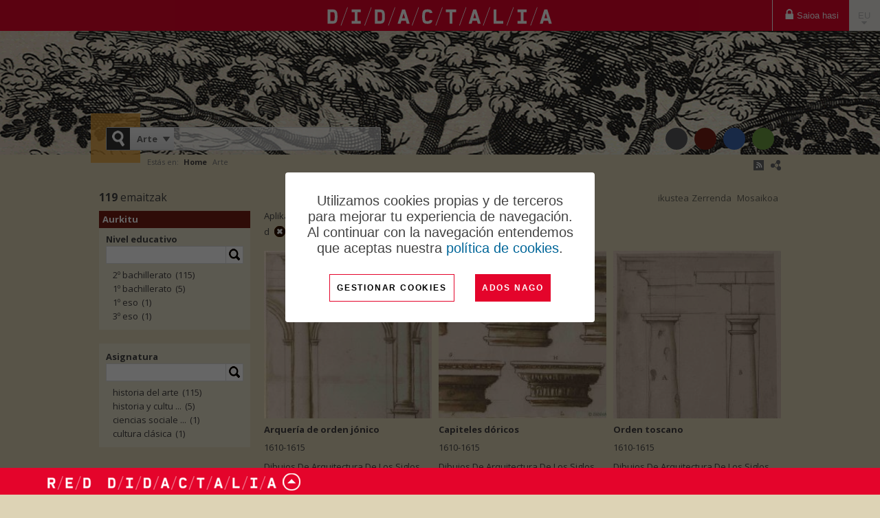

--- FILE ---
content_type: text/html; charset=utf-8
request_url: http://obrasculturales.didactalia.net/eu/arte/tag/d?rdf&rdf&pagina=5
body_size: 16772
content:
<!DOCTYPE html PUBLIC "-//W3C//DTD XHTML+RDFa 1.0//EN" "http://www.w3.org/MarkUp/DTD/xhtml-rdfa-1.dtd">
<html xmlns="http://www.w3.org/1999/xhtml" lang="eu" xmlns:og="http://ogp.me/ns#">
<head>





    <meta http-equiv="Content-Type" content="text/html; charset=utf-8" />
    <title>Arte &gt; Tag &gt; d - Obras culturales </title>

    <link id="IMGfavicon" rel="shortcut icon" type="image/ico" />
	<link rel="apple-touch-icon" sizes="180x180" href="https://content.gnoss.ws/imagenes/proyectos/personalizacion/f9c985ba-ccf8-4510-89ba-bb77e06d6415/favicon/apple-touch-icon.png">
	<link rel="icon" type="image/png" sizes="32x32" href="https://content.gnoss.ws/imagenes/proyectos/personalizacion/f9c985ba-ccf8-4510-89ba-bb77e06d6415/favicon/favicon-32x32.png">
	<link rel="icon" type="image/png" sizes="16x16" href="https://content.gnoss.ws/imagenes/proyectos/personalizacion/f9c985ba-ccf8-4510-89ba-bb77e06d6415/favicon/favicon-16x16.png">
	<link rel="manifest" href="https://content.gnoss.ws/imagenes/proyectos/personalizacion/f9c985ba-ccf8-4510-89ba-bb77e06d6415/favicon/site.webmanifest">

    

    <link media="screen" type="text/css" rel="stylesheet" href="https://static.gnoss.ws/didactalia/cssNuevo/unificado.css?v=4.3.0001a20211026 " />




<link rel="stylesheet" href="https://maxcdn.bootstrapcdn.com/font-awesome/4.5.0/css/font-awesome.min.css">
<link media="screen" type="text/css" rel="stylesheet" href="https://static.gnoss.ws/didactalia/lang/es/idioma.css?v=4.3.0001a20211026 " />
<link media="screen" type="text/css" rel="stylesheet" href="//code.jquery.com/ui/1.10.3/themes/smoothness/jquery-ui.css" />
<link media="screen" type="text/css" rel="stylesheet" href="//fonts.googleapis.com/css?family=Nunito|Open Sans:300,400,600,700&amp;subset=latin" />

<link href="https://content.gnoss.ws/imagenes/proyectos/personalizacion/Didactalia/microecosistema/fonts/material/materializeFonts.css?v=4.3.0001a20211026 " rel="stylesheet" media="screen">
<link href="https://content.gnoss.ws/imagenes/proyectos/personalizacion/Didactalia/microecosistema/theme.css?v=4.3.0001a20211026 " rel="stylesheet" media="screen">

    <link media="screen" type="text/css" rel="stylesheet" href="https://content.gnoss.ws/imagenes/proyectos/personalizacion/f9c985ba-ccf8-4510-89ba-bb77e06d6415/community.css?v=102" />


    

<script type="text/javascript" src="https://static.gnoss.ws/didactalia/jsUnificar/jquery.min.js?v=4.3.0001a20211026 "></script>

    <script type="text/javascript" src="https://static.gnoss.ws/didactalia/js/unificado.js?v=4.3.0001a20211026 "></script>

<script type="text/javascript" src="https://static.gnoss.ws/didactalia/lang/eu/text.js?v=4.3.0001a20211026 "></script>



<script src="https://content.gnoss.ws/imagenes/proyectos/personalizacion/Didactalia/microecosistema/theme.js?v=4.3.0001a20211026 "></script>

    <script type="text/javascript" src="https://content.gnoss.ws/imagenes/proyectos/personalizacion/f9c985ba-ccf8-4510-89ba-bb77e06d6415/community.js?v=102"></script>    

    <script type="text/javascript">var gaJsHost = (("https:" == document.location.protocol) ? "https://ssl." : "http://www.");document.write(unescape("%3Cscript src='" + gaJsHost + "google-analytics.com/ga.js' type='text/javascript'%3E%3C/script%3E"));</script>



    <meta name="apple-mobile-web-app-capable" content="yes" /> 
<meta name="viewport" content="width=device-width, initial-scale=1.0, minimum-scale=1.0, maximum-scale=1.0, user-scalable=no" />


        <meta name="robots" content="noindex, follow" />
        <meta name="description" content="&quot;d&quot;(a)rekin erlazionatutako Arteak. Kontsultatu Obras culturales ren 119 Arteak " />




        <link href="http://obrasculturales.didactalia.net/arte/tag/d?rdf&amp;rdf&amp;pagina=5" hreflang="es" rel="alternate" />
        <link href="http://obrasculturales.didactalia.net/en/arte/tag/d?rdf&amp;rdf&amp;pagina=5" hreflang="en" rel="alternate" />
        <link href="http://obrasculturales.didactalia.net/pt/arte/tag/d?rdf&amp;rdf&amp;pagina=5" hreflang="pt" rel="alternate" />
        <link href="http://obrasculturales.didactalia.net/ca/arte/tag/d?rdf&amp;rdf&amp;pagina=5" hreflang="ca" rel="alternate" />
        <link href="http://obrasculturales.didactalia.net/eu/arte/tag/d?rdf&amp;rdf&amp;pagina=5" hreflang="eu" rel="alternate" />
        <link href="http://obrasculturales.didactalia.net/gl/arte/tag/d?rdf&amp;rdf&amp;pagina=5" hreflang="gl" rel="alternate" />
        <link href="http://obrasculturales.didactalia.net/fr/arte/tag/d?rdf&amp;rdf&amp;pagina=5" hreflang="fr" rel="alternate" />
        <link href="http://obrasculturales.didactalia.net/de/arte/tag/d?rdf&amp;rdf&amp;pagina=5" hreflang="de" rel="alternate" />
        <link href="http://obrasculturales.didactalia.net/it/arte/tag/d?rdf&amp;rdf&amp;pagina=5" hreflang="it" rel="alternate" />




</head>

<body class="layout02 listadoComunidad comGnoss listadoCatalogo   invitado ">
    



    <form method="post" target="_blank" action="" name="formularioHidden" id="formularioHidden">
        <fieldset style="display: none">
            <legend class="nota">formularioHidden</legend>
                <input type="hidden" id="inpt_proyID" class="inpt_proyID" value="f9c985ba-ccf8-4510-89ba-bb77e06d6415"/>
                <input type="hidden" id="inpt_usuarioID" class="inpt_usuarioID" value="ffffffff-ffff-ffff-ffff-ffffffffffff"/>
                <input type="hidden" id="inpt_bool_esMyGnoss" class="inpt_bool_esMyGnoss" value="False"/>
                <input type="hidden" id="inpt_bool_estaEnProyecto" class="inpt_bool_estaEnProyecto" value="False"/>
                <input type="hidden" id="inpt_bool_esUsuarioInvitado" class="inpt_bool_esUsuarioInvitado" value="True"/>
                <input type="hidden" id="inpt_perfilID" class="inpt_perfilID" value="ffffffff-ffff-ffff-ffff-ffffffffffff"/>
                <input type="hidden" id="inpt_proyIDDbpedia" class="inpt_proyIDDbpedia" value="f22e757b-8116-4496-bec4-ae93a4792c28"/>
                <input type="hidden" id="inpt_identidadID" class="inpt_identidadID" value="FFFFFFFF-FFFF-FFFF-FFFF-FFFFFFFFFFFF"/>
                <input type="hidden" id="inpt_perfilOrgID" class="inpt_perfilOrgID" value="00000000-0000-0000-0000-000000000000"/>
                <input type="hidden" id="inpt_Cookies" class="inpt_Cookies" value="True"/>
                <input type="hidden" id="inpt_Idioma" class="inpt_Idioma" value="eu"/>
                <input type="hidden" id="inpt_baseUrlBusqueda" class="inpt_baseUrlBusqueda" value="http://obrasculturales.didactalia.net/eu"/>
                <input type="hidden" id="inpt_baseURL" class="inpt_baseURL" value="http://obrasculturales.didactalia.net"/>
                <input type="hidden" id="inpt_baseURLContent" class="inpt_baseURLContent" value="https://content.gnoss.ws"/>
                <input type="hidden" id="inpt_baseURLStatic" class="inpt_baseURLStatic" value="https://static.gnoss.ws/didactalia"/>
                <input type="hidden" id="inpt_organizacionID" class="inpt_organizacionID" value="11111111-1111-1111-1111-111111111111"/>
                <input type="hidden" id="inpt_AdministradorOrg" class="inpt_AdministradorOrg" value="False"/>
                <input type="hidden" id="inpt_UrlLogin" class="inpt_UrlLogin" value="https://servicios.didactalia.net/login/login.aspx?token=mVMfQymjU9aTT7Un%252b4TUD5WBvgj0CtB9laQ7W%252bq6td4%253d&amp;proyectoID=f9c985ba-ccf8-4510-89ba-bb77e06d6415"/>
                <input type="hidden" id="inpt_usarMasterParaLectura" class="inpt_usarMasterParaLectura" value="False"/>
                <input type="hidden" id="inpt_UrlServicioFacetas" class="inpt_UrlServicioFacetas" value="https://servicios.didactalia.net/facetas/CargadorFacetas"/>
                <input type="hidden" id="inpt_UrlServicioResultados" class="inpt_UrlServicioResultados" value="https://servicios.didactalia.net/resultados/CargadorResultados"/>
                <input type="hidden" id="inpt_UrlServicioContextos" class="inpt_UrlServicioContextos" value="https://servicios.didactalia.net/resultados_home/CargadorContextoMensajes"/>
                <input type="hidden" id="inpt_UrlServicioContextosCMSExternalService" class="inpt_UrlServicioContextosCMSExternalService" value="https://contextos.didactalia.net"/>
                <input type="hidden" id="inpt_urlServicioAutocompletar" class="inpt_urlServicioAutocompletar" value="https://autocompletar.didactalia.net/AutoCompletar.asmx"/>
                <input type="hidden" id="inpt_urlServicioAutocompletarEtiquetas" class="inpt_urlServicioAutocompletarEtiquetas" value="https://servicios.didactalia.net/autocompletaretiquetas/AutoCompletarEtiquetas.asmx"/>
                <input type="hidden" id="inpt_urlEtiquetadoAutomatico" class="inpt_urlEtiquetadoAutomatico" value="https://etiquetado.gnoss.com/didactalia/EtiquetadoAutomatico.asmx"/>
                <input type="hidden" id="inpt_serverTime" class="inpt_serverTime" value="2026/02/01 01:39"/>
                <input type="hidden" id="inpt_tipo" class="inpt_tipo" value="tipoBusquedaAutoCompl"/>
                <input type="hidden" id="inpt_MantenerSesionActiva" class="inpt_MantenerSesionActiva" value="True"/>
                <input type="hidden" id="inpt_tablaPropiaAutoCompletar" class="inpt_tablaPropiaAutoCompletar" value="False"/>
                <input type="hidden" id="inpt_FacetasProyAutoCompBuscadorCom" class="inpt_FacetasProyAutoCompBuscadorCom" value="sioc_t:Tag|gnoss:hasnombrecompleto|gnossEdu:hasLogse@@@gnossEdu:educationalLevel|gnossEdu:hasLogse@@@gnossEdu:subject|gnossEdu:hasLogse@@@gnossEdu:subjectMatter|dce:subject|dce:creator@@@foaf:name|ontologiaobradearte:object|cidoc:P32_used_general_technique|dce:medium|dibujoninosguerra:childInstitution|gnossUtils:collection|recursoescolar:secondaryAuthor@@@recursoescolar:secondaryAuthorName|dce:creator"/>
                <input type="hidden" id="inpt_tipoBusquedaAutoCompl" class="inpt_tipoBusquedaAutoCompl" value="b55fa45c-02f9-4bed-bfad-42097ed33ce4"/>
            <input type="submit" style="display: none;" id="enviarHidden" value="enviar" title="enviar" />
        </fieldset>
    </form>

    <form method="post" target="_blank" action="" name="formularioRDF" id="formularioRDF">
        <fieldset style="display: none">
            <legend class="nota">formularioRDF</legend>
            <input type="text" style="display: none;" title="query" name="query" id="query" />
            <input type="text" style="display: none;" title="pagina" name="pagina" id="pagina" />
            <input type="submit" style="display: none;" id="rdfHack" value="enviar" title="enviar" />
        </fieldset>
    </form>

    <div style="width: 100px; height: 100px; position: absolute; display: none; left: 0px; top: 0px; z-index: 2000" class="popup">
        <img style="border-width: 0px;" alt="Cargando..." src="https://static.gnoss.ws/didactalia/img/espera.gif" />
        <p><strong>Cargando...</strong></p>
    </div>
    <div style="display: none; z-index: 1999; width: 100%; top: 0px; left: 0px; position: absolute; height: 2900px;" id="mascaraBlanca"></div>

    <div class="aaCabecera">

    
    <div class="cabeceramicroecosistema">

        <div class="opcionesComunidad">
            <div class="componenteNavegacionHeader" id="componenteNavegacionHeader">

                                        <ul id="opciones">
                                            <li><a href="http://obrasculturales.didactalia.net/eu/login">Saioa hasi</a></li>
                                        </ul>

            </div>
        </div>

        <div class="comunidad">
            <span class="logoDidactalia">
                <a href="https://didactalia.net/eu/komunitatea/materialeducativo">
                    <img src="https://content.gnoss.ws/imagenes/proyectos/personalizacion/Didactalia/microecosistema/resources/logo-didactalia-blanco.png" class="logo" alt="Logo didactalia" />
                    <i class="fa iconoCerrar mdi-navigation-close"></i>
                    <i class="fa iconoMenu mdi-navigation-menu"></i>
                </a>
            </span>

            
        </div>

        <div class="opcionesUsuario">
            <div class="componenteUsuarioHeader" id="componenteUsuarioHeader">
                <ul>

                    <li class="acc-idiomas">
                        <a href="#panelIdiomas" id="dropdownMenuIdioma" data-toggle="dropdown" class="dropdown-toggle" aria-expanded="false">ES <span class="caret"></span></a>
                        <ul id="opcionesIdiomas" class="idiomas dropdown-menu" role="menu" aria-labelledby="dropdownMenuIdioma">
                                    <li class="es">
                                        <a lang="es" href="http://obrasculturales.didactalia.net/arte/tag/d?rdf&amp;rdf&amp;pagina=5" hreflang="es" title="Espa&#241;ol">Espa&#241;ol</a>
                                    </li>
                                    <li class="en">
                                        <a lang="en" href="http://obrasculturales.didactalia.net/en/arte/tag/d?rdf&amp;rdf&amp;pagina=5" hreflang="en" title="English">English</a>
                                    </li>
                                    <li class="pt">
                                        <a lang="pt" href="http://obrasculturales.didactalia.net/pt/arte/tag/d?rdf&amp;rdf&amp;pagina=5" hreflang="pt" title="Portugu&#234;s">Portugu&#234;s</a>
                                    </li>
                                    <li class="ca">
                                        <a lang="ca" href="http://obrasculturales.didactalia.net/ca/arte/tag/d?rdf&amp;rdf&amp;pagina=5" hreflang="ca" title="Catal&#224;">Catal&#224;</a>
                                    </li>
                                    <li class="eu">
                                        <a class="activo" lang="eu" href="http://obrasculturales.didactalia.net/eu/arte/tag/d?rdf&amp;rdf&amp;pagina=5" hreflang="eu" title="Euskara">Euskara</a>
                                    </li>
                                    <li class="gl">
                                        <a lang="gl" href="http://obrasculturales.didactalia.net/gl/arte/tag/d?rdf&amp;rdf&amp;pagina=5" hreflang="gl" title="Galego">Galego</a>
                                    </li>
                                    <li class="fr">
                                        <a lang="fr" href="http://obrasculturales.didactalia.net/fr/arte/tag/d?rdf&amp;rdf&amp;pagina=5" hreflang="fr" title="Fran&#231;ais">Fran&#231;ais</a>
                                    </li>
                                    <li class="de">
                                        <a lang="de" href="http://obrasculturales.didactalia.net/de/arte/tag/d?rdf&amp;rdf&amp;pagina=5" hreflang="de" title="Deutsch">Deutsch</a>
                                    </li>
                                    <li class="it">
                                        <a lang="it" href="http://obrasculturales.didactalia.net/it/arte/tag/d?rdf&amp;rdf&amp;pagina=5" hreflang="it" title="Italiano">Italiano</a>
                                    </li>
                        </ul>
                    </li>
                </ul>
            </div>
        </div>



    </div>

    <div id="header">
        <div class="wrapper">
            <p class="indentado"><a>Ir al contenido principal</a></p>
            <div id="corporativo">
                <div class="content" style="display: block; margin-top: 10px;">
                        <!-- Panel Logo -->
                        <div class="logoCustomRIAM">
                            <div>
                                <a href="http://obrasculturales.didactalia.net/eu">
Obras culturales                                 </a>
                                </div>

                        </div>
                </div>
            </div>
            <div id="buscador">
                <form method="post" id="formBuscador" action="http://obrasculturales.didactalia.net/eu/arte/tag/d?rdf&amp;rdf&amp;pagina=5">
                    <fieldset style="display: block">
                        <legend class="nota">buscador</legend>
                        <div class="fieldsetGroup">
                            <label for="ddlCategorias">Hemen bilatu:</label>
                            <select class="ddlCategorias" id="ddlCategorias">
                                        <option value="3f83e4bd-679f-46e4-b77d-7aff541202fc">Obras</option>
                                        <option value="b55fa45c-02f9-4bed-bfad-42097ed33ce4" selected="selected">Arte</option>
                                        <option value="a1358c80-80f7-464f-9009-aa657d326f34">Dibujos de los Ni&#241;os de la Guerra</option>
                                        <option value="a97a908b-8573-41ad-84aa-f03481492d78">Otras colecciones</option>
                                        <option value="09b56fe9-71c5-4481-b340-85b8a1629e92">Autor</option>
                            </select>
                                <input type="hidden" value="ub_3f83e4bd-679f-46e4-b77d-7aff541202fc@http://obrasculturales.didactalia.net/eu/bilaketa?search=" class="inpt_tipo_busqueda" />
                                <input type="hidden" value="ub_b55fa45c-02f9-4bed-bfad-42097ed33ce4@http://obrasculturales.didactalia.net/eu/arte?search=" class="inpt_tipo_busqueda" />
                                <input type="hidden" value="ub_a1358c80-80f7-464f-9009-aa657d326f34@http://obrasculturales.didactalia.net/eu/dibujosni&#241;os?search=" class="inpt_tipo_busqueda" />
                                <input type="hidden" value="ub_a97a908b-8573-41ad-84aa-f03481492d78@http://obrasculturales.didactalia.net/eu/otrascolecciones?search=" class="inpt_tipo_busqueda" />
                                <input type="hidden" value="ub_09b56fe9-71c5-4481-b340-85b8a1629e92@http://obrasculturales.didactalia.net/eu/author?search=" class="inpt_tipo_busqueda" />
                                                                <input type="hidden" value="oa_b55fa45c-02f9-4bed-bfad-42097ed33ce4@arte" class="inpt_OrigenAutocompletar" />
                                    <input type="hidden" value="oa_a1358c80-80f7-464f-9009-aa657d326f34@dibujosni&#241;os" class="inpt_OrigenAutocompletar" />
                                    <input type="hidden" value="oa_a97a908b-8573-41ad-84aa-f03481492d78@otrascolecciones" class="inpt_OrigenAutocompletar" />
                                    <input type="hidden" value="oa_09b56fe9-71c5-4481-b340-85b8a1629e92@author" class="inpt_OrigenAutocompletar" />
                        </div>
                        <!-- #buscador //-->
                        <div class="fieldsetGroup searchGroup">
                            <label for="criterio" class="nota">Buscar en &nbsp;</label>
                            <input type="text" id="txtBusquedaPrincipal" class="text txtBusqueda autocompletar" />
                            <input type="button" title="Aurkitu" class="encontrar" id="btnBuscarPrincipal" />
                        </div>

                        <!-- #buscador //-->
                        <div class="botonBuscar"></div>
                        <input type="submit" style="display: none;" id="enviarFormBuscador" value="enviar" title="enviar" />
                    </fieldset>
                </form>
            </div>


                <div id="nav">
                    <ul class="principal">
                            <li class="nivel01 navHomeCom">
        <a href="http://obrasculturales.didactalia.net/eu">Home</a>
    </li>
    <li class="nivel01">
        <a href="http://obrasculturales.didactalia.net/eu/arte">Arte</a>
    </li>
    <li class="nivel01">
        <a href="http://obrasculturales.didactalia.net/eu/dibujosniños">Dibujos de los Ni&#241;os de la Guerra</a>
    </li>
    <li class="nivel01">
        <a href="http://obrasculturales.didactalia.net/eu/otrascolecciones">Otras colecciones</a>
    </li>

                    </ul>
                </div>

                <div id="formats" class="formats">
                    <span class="nota">formatos disponibles</span>
                    <ul title="formatos disponibles">

                            <li class="rss">
                                <a href="http://obrasculturales.didactalia.net/eu/arte/tag/d?rss&amp;rdf&amp;rdf&amp;pagina=5" title="descargar rss">
                                    <acronym title="Really Simple Syndication">rss</acronym>
                                </a>
                            </li>

                            <li class="rdf">
                                <a id="descargarRDF" href="http://obrasculturales.didactalia.net/eu/arte/tag/d?rdf&amp;rdf&amp;rdf&amp;pagina=5" title="descargar rdf">
                                    <acronym title="Resource Description Framework">rdf</acronym>
                                </a>
                            </li>
                    </ul>
                </div>
        </div>
    </div>
</div>


		<style>
			
			/* COOKIES */
			#phAvisoCookie { padding: 15px; display: flex; justify-content: center; align-items: center; background: rgba(0, 0, 0, 0.6); z-index: 10000; position: fixed; bottom: 0; left: 0; right: 0; top: 0;}
			#phAvisoCookie .cerrar{position: absolute; top: 10px; right: 15px; font-weight: bold; }
			#phAvisoCookie .cookies { background: #fff; /*max-width: 450px;*/ max-width: 390px; padding: 30px; }
			#phAvisoCookie .cookies .contenidoCookeis { display: flex; justify-content: center; align-items: center; flex-direction: column;}
			#phAvisoCookie .cookies .info-wrapper { font-family: 'Ubuntu', sans-serif; font-size: 20px; text-align: center; font-weight: 300; }
			#phAvisoCookie .cookies .info-wrapper p { font-size: 20px; line-height: 23px; margin-bottom: 16px; }
			#phAvisoCookie .cookies h4 { font-size: 16px; font-weight: 500; text-align: center; margin-bottom: 22px; }
			#phAvisoCookie .cookies ul { list-style: none; padding-left: 0; text-align: center; }
			#phAvisoCookie .cookies ul li { display: inline-block;}
			#phAvisoCookie .cookies ul li .separator { padding: 0 10px; color: #0166FF; }
			#phAvisoCookie .cookies ul li a { font-size: 16px; }
			#phAvisoCookie .cookies #modificar-cookies p { font-size: 16px; font-weight: 300; margin-bottom: 16px; }
			#phAvisoCookie .cookies .button-wrapper { margin-top: 10px; display: flex; align-items: center; }
			#phAvisoCookie .cookies .button-wrapper .btn { cursor: pointer; font-family: 'Ubuntu', sans-serif; outline: none; border: 1px solid #E4042B; border-radius: 0; background-color: #fff; text-transform: uppercase; color: #000; letter-spacing: .15em; text-align: center; font-size: 12px; font-weight: bold; /*max-width: max-content; width: 100%;*/ display: block; line-height: 1.4em; height: 40px; padding: 10px; }
			#phAvisoCookie .cookies .button-wrapper .btn.principal { background-color: #E4042B; color: #fff; border: 0; margin-left: 30px; }
			#phAvisoCookie .cookies .button-wrapper button:hover { opacity: 0.7; }
			.politica-cookies #phAvisoCookie { display: none;}
			#phAvisoCookie .cerrar { display: none; }

		</style>
        <script>
		
			function mostrarErrorGuardado(data) {
				if (data) {
					$('#formaceptcookies').after('<div class="error general">' + data + '</div>');
				} else {
					$('#formaceptcookies').after('<div class="error general">Ha habido errores en el guardado</div>');
				}
			}

			function guardarAceptarCookies() {
				var that = this;
				MostrarUpdateProgress();
				GnossPeticionAjax(
				document.location.origin + '/aceptar-cookies',
				null,
				true
				).fail(function (data) {
					mostrarErrorGuardado(data);
				}).done(function () {
					$('#phAvisoCookie').hide();
				}).always(function () {
					OcultarUpdateProgress();
				});
			}
				
            function MostrarConfiguracion() {
                if ($("#modificarcookie").hasClass("modificar")) {
					var volver = "VOLVER";
                    $("#modificarcookie").attr('value', volver);
                    $('#modificar-cookies').show();
					$("#modificarcookie").removeClass("modificar");
                    $('#divAvisoCookie').hide();
                }
                else {
					var gestionar = "Gestionar cookies";
                    $("#modificarcookie").attr('value', gestionar)
                    $('#modificar-cookies').hide();
					$("#modificarcookie").addClass("modificar");
                    $('#divAvisoCookie').show();    
                };
            }
        </script>
        <div id="phAvisoCookie">
            <div class="info columms cookies" id="info">
                <div class="contenidoCookeis">
                    <div class="info-wrapper" id="divAvisoCookie">
                        <p>Utilizamos cookies propias y de terceros para mejorar tu experiencia de navegación. Al continuar con la navegación entendemos que aceptas nuestra <a href="http://obrasculturales.didactalia.net/eu/cookien-politika">política de cookies</a>.</p>
                    </div>
                    <div class="box" id="modificar-cookies" style="display: none;">
                        <h4>&#191;C&#243;mo puedes configurar o deshabilitar tus cookies?</h4>
                        <p>Puedes permitir, bloquear o eliminar las cookies instaladas en su equipo mediante la configuraci&#243;n de las opciones de tu navegador de Internet. En los siguientes enlaces tienes a tu disposici&#243;n toda la informaci&#243;n para configurar o deshabilitar tus cookies en cada navegador:</p>
                        <ul>
                            <li>
                                <a href="https://support.microsoft.com/es-es/topic/eliminar-y-administrar-cookies-168dab11-0753-043d-7c16-ede5947fc64d#ie=%C2%BBie-10%E2%80%B3" target="_blank">Internet Explorer</a><span class="separator">|</span>
                            </li>
                            <li>
                                <a href="https://support.mozilla.org/es/kb/Borrar%20cookies" target="_blank">Mozilla</a><span class="separator">|</span>
                            </li>
                            <li>
                                <a href="https://support.google.com/chrome/answer/95647?hl=%C2%BBes%C2%BB" target="_blank">Chrome</a><span class="separator">|</span>
                            </li>
                            <li>
                                <a href="https://www.apple.com/legal/privacy/es/cookies" target="_blank">Safari</a>
                            </li>
                        </ul>
                    </div>
                    <div class="button-wrapper">
                        <input type="submit" id="modificarcookie" title="Modificar" value="Gestionar cookies" class="submit btn btn-default modificar" onclick="MostrarConfiguracion()">
                        <button type="button" class="btn principal" id="aceptarCookies" onclick="guardarAceptarCookies()">Ados nago</button>
                    </div>
                </div>
            </div>
        </div>

    <div id="wrap">
        <div id="page">
            
        <div class="breadcrumb" id="breadcrumb">
            <div class="box">
                <p>Estás en:</p>
                <ol>
                    <li><a href="http://obrasculturales.didactalia.net/eu"><strong>Home</strong></a></li>
                    <li>Arte</li>
                </ol>
            </div>
        </div>

            <div id="section">
                <div id="content">
                    

<div id="col02">
    <div class="textBox wrapper">
        <div class="supertitle">

            <h1>Arte<span id="filtroInicio"> > d</span></h1>
        </div>


                <div id="divVista" style=display:block>
                    <div id="view">
                        <p>ikustea</p>
                        <ul>
                                    <li id="liListView" class="listView ">
                                        <a href="#vistaListado">
                                            Zerrenda
                                        </a>
                                    </li>
                                    <li id="liGridView" class="gridView activeView" >
                                        <a href="#vistaMosaico">
                                            Mosaikoa
                                        </a>
                                    </li>
                                                </ul>
                    </div>
                </div>
            <div>
                    <form method="post" id="formCajaBusqueda" action="http://obrasculturales.didactalia.net/eu/arte/tag/d?rdf&amp;rdf&amp;pagina=5">
                        <fieldset style="display: block">
                            <legend class="nota">facetas</legend>
                            <div class="finderUtils" id="divCajaBusqueda">
                                <div class="group finderSection">
                                    <label for="finderSection">Encontrar</label>
                                    <input type="text" id="finderSection" class="finderSectionText autocompletar ac_input" autocomplete="off" />
                                    <input title="Aurkitu" type="button" class="findAction" id="inputLupa" />

                                    <input type="hidden" value="http://obrasculturales.didactalia.net/eu/arte/tag/d" class="inpt_urlPaginaActual" />
                                    <input type="hidden" value="sioc_t:Tag|foaf:firstName" class="inpt_facetasBusqPag" />
                                    <input type="hidden" class="inpt_parametros" />
                                </div>
                                <div class="group filterSpace">
                                    <div style="display: none;" id="panFiltros">
                                        <p>
                                            <span>Aplikatutako irizpideak: </span>
                                            <a style="margin-left: 5px;" href="http://obrasculturales.didactalia.net/eu/arte/tag/d" class="limpiarfiltros">Iragaziak garbitu</a>
                                        </p>
                                        <ul class="facetedSearch tags" id="panListadoFiltros"><li style="display: none;"></li></ul>
                                    </div>
                                    <p id="panNumResultados">
                                        
                                    </p>
                                    <input type="submit" style="display: none;" id="enviarFormCajaBusqueda" value="enviar" title="enviar" />
                                </div>
                            
                            </div>
                        </fieldset>
                    </form>
                <div class="group listado-productos">
                    <div id="panResultados">
    <div class="listadoRecursos">
        <div>
                <div id="numResultadosRemover">
                    <strong>119</strong>
                    emaitzak
                </div>
            <div class="resource-list listView">
    <div id="resource_8a6e3abf-544f-4a8d-bfc6-c49e45515d15" typeof="sioc_t:Item" xmlns:owl="http://www.w3.org/2002/07/owl#" xmlns:sioc_t="http://rdfs.org/sioc/types#" xmlns:foaf="http://xmlns.com/foaf/0.1/" xmlns:dcterms="http://purl.org/dc/terms/" xmlns:sioc="http://rdfs.org/sioc/ns#" class="resource" >
        <div class="box description">

                <div class="group miniaturaListado">
                    <p class="miniatura">
                        <a href="http://obrasculturales.didactalia.net/eu/baliabidea/arqueria-de-orden-jonico/8a6e3abf-544f-4a8d-bfc6-c49e45515d15">
                            <img width="240px" title="Arquer&#237;a de orden j&#243;nico" alt="Arquer&#237;a de orden j&#243;nico" src="https://content.gnoss.ws/imagenes/Documentos/ImagenesSemanticas/8a6e3abf-544f-4a8d-bfc6-c49e45515d15/77a83e81-b7ba-46a3-8d59-8dd6e676486e_234.jpg" />
                        </a>
                    </p>
                </div>
            <div class="wrapDescription">
                <div class="group title">
                    <h2>
                        <a href="http://obrasculturales.didactalia.net/eu/baliabidea/arqueria-de-orden-jonico/8a6e3abf-544f-4a8d-bfc6-c49e45515d15">Arquer&#237;a de orden j&#243;nico</a>
                    </h2>

                    <p class="resourceType semantico ontologiaobradearte  ">
                        <span>tipo de documento</span>
                        <a href="http://obrasculturales.didactalia.net/eu/baliabidea/arqueria-de-orden-jonico/8a6e3abf-544f-4a8d-bfc6-c49e45515d15">Obra de arte</a>
                    </p>
                </div>
                <div class="group content">



                    <div class="descripcionResumida ">
                                            </div>
                    <div class="verMasRecurso">
                        <p>
                            <a href="http://obrasculturales.didactalia.net/eu/baliabidea/arqueria-de-orden-jonico/8a6e3abf-544f-4a8d-bfc6-c49e45515d15">...</a>
                        </p>
                    </div>
                        <div class="listado">
                            <p> 1610-1615</p><p><a href="http://obrasculturales.didactalia.net/eu/arte?gnossUtils:collection=dibujos de arquitectura de los siglos xvi a xviii">Dibujos De Arquitectura De Los Siglos XVI A XVIII</a></p>
                        </div>   
                        <div class="mosaico">
                            <p> 1610-1615</p><p><a href="http://obrasculturales.didactalia.net/eu/arte?gnossUtils:collection=dibujos de arquitectura de los siglos xvi a xviii">Dibujos De Arquitectura De Los Siglos XVI A XVIII</a></p>
                        </div>   
                </div>
                
                
                <div id="accionesListado_8a6e3abf-544f-4a8d-bfc6-c49e45515d15_3cb7befa-4318-4059-903c-1a1cef238a2a_f9c985ba-ccf8-4510-89ba-bb77e06d6415" class="group acciones noGridView">
                </div>
                <div class="divContAccList"></div>
            </div>
        </div>
    </div>








    <div id="resource_8b0e3a74-2345-49e4-a95a-9ea7caea748a" typeof="sioc_t:Item" xmlns:owl="http://www.w3.org/2002/07/owl#" xmlns:sioc_t="http://rdfs.org/sioc/types#" xmlns:foaf="http://xmlns.com/foaf/0.1/" xmlns:dcterms="http://purl.org/dc/terms/" xmlns:sioc="http://rdfs.org/sioc/ns#" class="resource" >
        <div class="box description">

                <div class="group miniaturaListado">
                    <p class="miniatura">
                        <a href="http://obrasculturales.didactalia.net/eu/baliabidea/capiteles-doricos/8b0e3a74-2345-49e4-a95a-9ea7caea748a">
                            <img width="240px" title="Capiteles d&#243;ricos" alt="Capiteles d&#243;ricos" src="https://content.gnoss.ws/imagenes/Documentos/ImagenesSemanticas/8b0e3a74-2345-49e4-a95a-9ea7caea748a/1e54667e-db60-4220-a986-a40f6c6839a3_234.jpg" />
                        </a>
                    </p>
                </div>
            <div class="wrapDescription">
                <div class="group title">
                    <h2>
                        <a href="http://obrasculturales.didactalia.net/eu/baliabidea/capiteles-doricos/8b0e3a74-2345-49e4-a95a-9ea7caea748a">Capiteles d&#243;ricos</a>
                    </h2>

                    <p class="resourceType semantico ontologiaobradearte  ">
                        <span>tipo de documento</span>
                        <a href="http://obrasculturales.didactalia.net/eu/baliabidea/capiteles-doricos/8b0e3a74-2345-49e4-a95a-9ea7caea748a">Obra de arte</a>
                    </p>
                </div>
                <div class="group content">



                    <div class="descripcionResumida ">
                                            </div>
                    <div class="verMasRecurso">
                        <p>
                            <a href="http://obrasculturales.didactalia.net/eu/baliabidea/capiteles-doricos/8b0e3a74-2345-49e4-a95a-9ea7caea748a">...</a>
                        </p>
                    </div>
                        <div class="listado">
                            <p> 1610-1615</p><p><a href="http://obrasculturales.didactalia.net/eu/arte?gnossUtils:collection=dibujos de arquitectura de los siglos xvi a xviii">Dibujos De Arquitectura De Los Siglos XVI A XVIII</a></p>
                        </div>   
                        <div class="mosaico">
                            <p> 1610-1615</p><p><a href="http://obrasculturales.didactalia.net/eu/arte?gnossUtils:collection=dibujos de arquitectura de los siglos xvi a xviii">Dibujos De Arquitectura De Los Siglos XVI A XVIII</a></p>
                        </div>   
                </div>
                
                
                <div id="accionesListado_8b0e3a74-2345-49e4-a95a-9ea7caea748a_5699e3a8-645e-45c6-93c1-552a8da02394_f9c985ba-ccf8-4510-89ba-bb77e06d6415" class="group acciones noGridView">
                </div>
                <div class="divContAccList"></div>
            </div>
        </div>
    </div>








    <div id="resource_8f962df9-cf18-4192-a7a3-608171fb7bd5" typeof="sioc_t:Item" xmlns:owl="http://www.w3.org/2002/07/owl#" xmlns:sioc_t="http://rdfs.org/sioc/types#" xmlns:foaf="http://xmlns.com/foaf/0.1/" xmlns:dcterms="http://purl.org/dc/terms/" xmlns:sioc="http://rdfs.org/sioc/ns#" class="resource" >
        <div class="box description">

                <div class="group miniaturaListado">
                    <p class="miniatura">
                        <a href="http://obrasculturales.didactalia.net/eu/baliabidea/orden-toscano/8f962df9-cf18-4192-a7a3-608171fb7bd5">
                            <img width="240px" title="Orden toscano" alt="Orden toscano" src="https://content.gnoss.ws/imagenes/Documentos/ImagenesSemanticas/8f962df9-cf18-4192-a7a3-608171fb7bd5/fcefaa49-a5d8-41ac-a65b-2e187e58b729_234.jpg" />
                        </a>
                    </p>
                </div>
            <div class="wrapDescription">
                <div class="group title">
                    <h2>
                        <a href="http://obrasculturales.didactalia.net/eu/baliabidea/orden-toscano/8f962df9-cf18-4192-a7a3-608171fb7bd5">Orden toscano</a>
                    </h2>

                    <p class="resourceType semantico ontologiaobradearte  ">
                        <span>tipo de documento</span>
                        <a href="http://obrasculturales.didactalia.net/eu/baliabidea/orden-toscano/8f962df9-cf18-4192-a7a3-608171fb7bd5">Obra de arte</a>
                    </p>
                </div>
                <div class="group content">



                    <div class="descripcionResumida ">
                                            </div>
                    <div class="verMasRecurso">
                        <p>
                            <a href="http://obrasculturales.didactalia.net/eu/baliabidea/orden-toscano/8f962df9-cf18-4192-a7a3-608171fb7bd5">...</a>
                        </p>
                    </div>
                        <div class="listado">
                            <p> 1610-1615</p><p><a href="http://obrasculturales.didactalia.net/eu/arte?gnossUtils:collection=dibujos de arquitectura de los siglos xvi a xviii">Dibujos De Arquitectura De Los Siglos XVI A XVIII</a></p>
                        </div>   
                        <div class="mosaico">
                            <p> 1610-1615</p><p><a href="http://obrasculturales.didactalia.net/eu/arte?gnossUtils:collection=dibujos de arquitectura de los siglos xvi a xviii">Dibujos De Arquitectura De Los Siglos XVI A XVIII</a></p>
                        </div>   
                </div>
                
                
                <div id="accionesListado_8f962df9-cf18-4192-a7a3-608171fb7bd5_54838541-be34-4846-8723-60717f06a4c0_f9c985ba-ccf8-4510-89ba-bb77e06d6415" class="group acciones noGridView">
                </div>
                <div class="divContAccList"></div>
            </div>
        </div>
    </div>








    <div id="resource_92af114a-8bd7-44db-b722-64df3801ae90" typeof="sioc_t:Item" xmlns:owl="http://www.w3.org/2002/07/owl#" xmlns:sioc_t="http://rdfs.org/sioc/types#" xmlns:foaf="http://xmlns.com/foaf/0.1/" xmlns:dcterms="http://purl.org/dc/terms/" xmlns:sioc="http://rdfs.org/sioc/ns#" class="resource" >
        <div class="box description">

                <div class="group miniaturaListado">
                    <p class="miniatura">
                        <a href="http://obrasculturales.didactalia.net/eu/baliabidea/arqueria-de-orden-corintio/92af114a-8bd7-44db-b722-64df3801ae90">
                            <img width="240px" title="Arquer&#237;a de orden corintio" alt="Arquer&#237;a de orden corintio" src="https://content.gnoss.ws/imagenes/Documentos/ImagenesSemanticas/92af114a-8bd7-44db-b722-64df3801ae90/4018f9eb-3311-4932-9cd1-e8b0af6533a4_234.jpg" />
                        </a>
                    </p>
                </div>
            <div class="wrapDescription">
                <div class="group title">
                    <h2>
                        <a href="http://obrasculturales.didactalia.net/eu/baliabidea/arqueria-de-orden-corintio/92af114a-8bd7-44db-b722-64df3801ae90">Arquer&#237;a de orden corintio</a>
                    </h2>

                    <p class="resourceType semantico ontologiaobradearte  ">
                        <span>tipo de documento</span>
                        <a href="http://obrasculturales.didactalia.net/eu/baliabidea/arqueria-de-orden-corintio/92af114a-8bd7-44db-b722-64df3801ae90">Obra de arte</a>
                    </p>
                </div>
                <div class="group content">



                    <div class="descripcionResumida ">
                                            </div>
                    <div class="verMasRecurso">
                        <p>
                            <a href="http://obrasculturales.didactalia.net/eu/baliabidea/arqueria-de-orden-corintio/92af114a-8bd7-44db-b722-64df3801ae90">...</a>
                        </p>
                    </div>
                        <div class="listado">
                            <p> 1610-1615</p><p><a href="http://obrasculturales.didactalia.net/eu/arte?gnossUtils:collection=dibujos de arquitectura de los siglos xvi a xviii">Dibujos De Arquitectura De Los Siglos XVI A XVIII</a></p>
                        </div>   
                        <div class="mosaico">
                            <p> 1610-1615</p><p><a href="http://obrasculturales.didactalia.net/eu/arte?gnossUtils:collection=dibujos de arquitectura de los siglos xvi a xviii">Dibujos De Arquitectura De Los Siglos XVI A XVIII</a></p>
                        </div>   
                </div>
                
                
                <div id="accionesListado_92af114a-8bd7-44db-b722-64df3801ae90_a2a58d4e-5a31-4f56-8e38-fe1f80379dd6_f9c985ba-ccf8-4510-89ba-bb77e06d6415" class="group acciones noGridView">
                </div>
                <div class="divContAccList"></div>
            </div>
        </div>
    </div>








    <div id="resource_933e0200-2617-49cc-8742-4bbf0afdff09" typeof="sioc_t:Item" xmlns:owl="http://www.w3.org/2002/07/owl#" xmlns:sioc_t="http://rdfs.org/sioc/types#" xmlns:foaf="http://xmlns.com/foaf/0.1/" xmlns:dcterms="http://purl.org/dc/terms/" xmlns:sioc="http://rdfs.org/sioc/ns#" class="resource" >
        <div class="box description">

                <div class="group miniaturaListado">
                    <p class="miniatura">
                        <a href="http://obrasculturales.didactalia.net/eu/baliabidea/arqueria-de-orden-compuesto/933e0200-2617-49cc-8742-4bbf0afdff09">
                            <img width="240px" title="Arquer&#237;a de orden compuesto" alt="Arquer&#237;a de orden compuesto" src="https://content.gnoss.ws/imagenes/Documentos/ImagenesSemanticas/933e0200-2617-49cc-8742-4bbf0afdff09/c92eba5c-030d-477a-bdde-6a5c675fa71c_234.jpg" />
                        </a>
                    </p>
                </div>
            <div class="wrapDescription">
                <div class="group title">
                    <h2>
                        <a href="http://obrasculturales.didactalia.net/eu/baliabidea/arqueria-de-orden-compuesto/933e0200-2617-49cc-8742-4bbf0afdff09">Arquer&#237;a de orden compuesto</a>
                    </h2>

                    <p class="resourceType semantico ontologiaobradearte  ">
                        <span>tipo de documento</span>
                        <a href="http://obrasculturales.didactalia.net/eu/baliabidea/arqueria-de-orden-compuesto/933e0200-2617-49cc-8742-4bbf0afdff09">Obra de arte</a>
                    </p>
                </div>
                <div class="group content">



                    <div class="descripcionResumida ">
                                            </div>
                    <div class="verMasRecurso">
                        <p>
                            <a href="http://obrasculturales.didactalia.net/eu/baliabidea/arqueria-de-orden-compuesto/933e0200-2617-49cc-8742-4bbf0afdff09">...</a>
                        </p>
                    </div>
                        <div class="listado">
                            <p> 1610-1615</p><p><a href="http://obrasculturales.didactalia.net/eu/arte?gnossUtils:collection=dibujos de arquitectura de los siglos xvi a xviii">Dibujos De Arquitectura De Los Siglos XVI A XVIII</a></p>
                        </div>   
                        <div class="mosaico">
                            <p> 1610-1615</p><p><a href="http://obrasculturales.didactalia.net/eu/arte?gnossUtils:collection=dibujos de arquitectura de los siglos xvi a xviii">Dibujos De Arquitectura De Los Siglos XVI A XVIII</a></p>
                        </div>   
                </div>
                
                
                <div id="accionesListado_933e0200-2617-49cc-8742-4bbf0afdff09_50d505a2-ea16-481a-b244-273d2fb250e1_f9c985ba-ccf8-4510-89ba-bb77e06d6415" class="group acciones noGridView">
                </div>
                <div class="divContAccList"></div>
            </div>
        </div>
    </div>








    <div id="resource_957b4983-cec1-4572-81ed-34c63c71e02a" typeof="sioc_t:Item" xmlns:owl="http://www.w3.org/2002/07/owl#" xmlns:sioc_t="http://rdfs.org/sioc/types#" xmlns:foaf="http://xmlns.com/foaf/0.1/" xmlns:dcterms="http://purl.org/dc/terms/" xmlns:sioc="http://rdfs.org/sioc/ns#" class="resource" >
        <div class="box description">

                <div class="group miniaturaListado">
                    <p class="miniatura">
                        <a href="http://obrasculturales.didactalia.net/eu/baliabidea/arqueria-de-orden-dorico/957b4983-cec1-4572-81ed-34c63c71e02a">
                            <img width="240px" title="Arquer&#237;a de orden d&#243;rico" alt="Arquer&#237;a de orden d&#243;rico" src="https://content.gnoss.ws/imagenes/Documentos/ImagenesSemanticas/957b4983-cec1-4572-81ed-34c63c71e02a/67c67ba1-17a7-4e93-b910-c59f2a67ab4e_234.jpg" />
                        </a>
                    </p>
                </div>
            <div class="wrapDescription">
                <div class="group title">
                    <h2>
                        <a href="http://obrasculturales.didactalia.net/eu/baliabidea/arqueria-de-orden-dorico/957b4983-cec1-4572-81ed-34c63c71e02a">Arquer&#237;a de orden d&#243;rico</a>
                    </h2>

                    <p class="resourceType semantico ontologiaobradearte  ">
                        <span>tipo de documento</span>
                        <a href="http://obrasculturales.didactalia.net/eu/baliabidea/arqueria-de-orden-dorico/957b4983-cec1-4572-81ed-34c63c71e02a">Obra de arte</a>
                    </p>
                </div>
                <div class="group content">



                    <div class="descripcionResumida ">
                                            </div>
                    <div class="verMasRecurso">
                        <p>
                            <a href="http://obrasculturales.didactalia.net/eu/baliabidea/arqueria-de-orden-dorico/957b4983-cec1-4572-81ed-34c63c71e02a">...</a>
                        </p>
                    </div>
                        <div class="listado">
                            <p> 1610-1615</p><p><a href="http://obrasculturales.didactalia.net/eu/arte?gnossUtils:collection=dibujos de arquitectura de los siglos xvi a xviii">Dibujos De Arquitectura De Los Siglos XVI A XVIII</a></p>
                        </div>   
                        <div class="mosaico">
                            <p> 1610-1615</p><p><a href="http://obrasculturales.didactalia.net/eu/arte?gnossUtils:collection=dibujos de arquitectura de los siglos xvi a xviii">Dibujos De Arquitectura De Los Siglos XVI A XVIII</a></p>
                        </div>   
                </div>
                
                
                <div id="accionesListado_957b4983-cec1-4572-81ed-34c63c71e02a_8877f27b-16c2-4a2c-92a2-9cfa4da173da_f9c985ba-ccf8-4510-89ba-bb77e06d6415" class="group acciones noGridView">
                </div>
                <div class="divContAccList"></div>
            </div>
        </div>
    </div>








    <div id="resource_9df3f3d5-8580-4b45-9219-120cfd6d7228" typeof="sioc_t:Item" xmlns:owl="http://www.w3.org/2002/07/owl#" xmlns:sioc_t="http://rdfs.org/sioc/types#" xmlns:foaf="http://xmlns.com/foaf/0.1/" xmlns:dcterms="http://purl.org/dc/terms/" xmlns:sioc="http://rdfs.org/sioc/ns#" class="resource" >
        <div class="box description">

                <div class="group miniaturaListado">
                    <p class="miniatura">
                        <a href="http://obrasculturales.didactalia.net/eu/baliabidea/puerta/9df3f3d5-8580-4b45-9219-120cfd6d7228">
                            <img width="240px" title="Puerta" alt="Puerta" src="https://content.gnoss.ws/imagenes/Documentos/ImagenesSemanticas/9df3f3d5-8580-4b45-9219-120cfd6d7228/29033587-da29-49c2-9935-c436de7404ae_234.jpg" />
                        </a>
                    </p>
                </div>
            <div class="wrapDescription">
                <div class="group title">
                    <h2>
                        <a href="http://obrasculturales.didactalia.net/eu/baliabidea/puerta/9df3f3d5-8580-4b45-9219-120cfd6d7228">Puerta</a>
                    </h2>

                    <p class="resourceType semantico ontologiaobradearte  ">
                        <span>tipo de documento</span>
                        <a href="http://obrasculturales.didactalia.net/eu/baliabidea/puerta/9df3f3d5-8580-4b45-9219-120cfd6d7228">Obra de arte</a>
                    </p>
                </div>
                <div class="group content">



                    <div class="descripcionResumida ">
                                            </div>
                    <div class="verMasRecurso">
                        <p>
                            <a href="http://obrasculturales.didactalia.net/eu/baliabidea/puerta/9df3f3d5-8580-4b45-9219-120cfd6d7228">...</a>
                        </p>
                    </div>
                        <div class="listado">
                            <p> 1610-1615</p><p><a href="http://obrasculturales.didactalia.net/eu/arte?gnossUtils:collection=dibujos de arquitectura de los siglos xvi a xviii">Dibujos De Arquitectura De Los Siglos XVI A XVIII</a></p>
                        </div>   
                        <div class="mosaico">
                            <p> 1610-1615</p><p><a href="http://obrasculturales.didactalia.net/eu/arte?gnossUtils:collection=dibujos de arquitectura de los siglos xvi a xviii">Dibujos De Arquitectura De Los Siglos XVI A XVIII</a></p>
                        </div>   
                </div>
                
                
                <div id="accionesListado_9df3f3d5-8580-4b45-9219-120cfd6d7228_36c650ce-151b-40e4-b918-9f387becb1bc_f9c985ba-ccf8-4510-89ba-bb77e06d6415" class="group acciones noGridView">
                </div>
                <div class="divContAccList"></div>
            </div>
        </div>
    </div>








    <div id="resource_9f90efcb-585b-4adc-a38e-7660d6793036" typeof="sioc_t:Item" xmlns:owl="http://www.w3.org/2002/07/owl#" xmlns:sioc_t="http://rdfs.org/sioc/types#" xmlns:foaf="http://xmlns.com/foaf/0.1/" xmlns:dcterms="http://purl.org/dc/terms/" xmlns:sioc="http://rdfs.org/sioc/ns#" class="resource" >
        <div class="box description">

                <div class="group miniaturaListado">
                    <p class="miniatura">
                        <a href="http://obrasculturales.didactalia.net/eu/baliabidea/orden-toscano/9f90efcb-585b-4adc-a38e-7660d6793036">
                            <img width="240px" title="Orden toscano" alt="Orden toscano" src="https://content.gnoss.ws/imagenes/Documentos/ImagenesSemanticas/9f90efcb-585b-4adc-a38e-7660d6793036/8197ea93-1943-406e-962d-07346fd8275b_234.jpg" />
                        </a>
                    </p>
                </div>
            <div class="wrapDescription">
                <div class="group title">
                    <h2>
                        <a href="http://obrasculturales.didactalia.net/eu/baliabidea/orden-toscano/9f90efcb-585b-4adc-a38e-7660d6793036">Orden toscano</a>
                    </h2>

                    <p class="resourceType semantico ontologiaobradearte  ">
                        <span>tipo de documento</span>
                        <a href="http://obrasculturales.didactalia.net/eu/baliabidea/orden-toscano/9f90efcb-585b-4adc-a38e-7660d6793036">Obra de arte</a>
                    </p>
                </div>
                <div class="group content">



                    <div class="descripcionResumida ">
                                            </div>
                    <div class="verMasRecurso">
                        <p>
                            <a href="http://obrasculturales.didactalia.net/eu/baliabidea/orden-toscano/9f90efcb-585b-4adc-a38e-7660d6793036">...</a>
                        </p>
                    </div>
                        <div class="listado">
                            <p> 1610-1615</p><p><a href="http://obrasculturales.didactalia.net/eu/arte?gnossUtils:collection=dibujos de arquitectura de los siglos xvi a xviii">Dibujos De Arquitectura De Los Siglos XVI A XVIII</a></p>
                        </div>   
                        <div class="mosaico">
                            <p> 1610-1615</p><p><a href="http://obrasculturales.didactalia.net/eu/arte?gnossUtils:collection=dibujos de arquitectura de los siglos xvi a xviii">Dibujos De Arquitectura De Los Siglos XVI A XVIII</a></p>
                        </div>   
                </div>
                
                
                <div id="accionesListado_9f90efcb-585b-4adc-a38e-7660d6793036_dd336f13-dda1-400f-8275-7bd1368cf26e_f9c985ba-ccf8-4510-89ba-bb77e06d6415" class="group acciones noGridView">
                </div>
                <div class="divContAccList"></div>
            </div>
        </div>
    </div>








    <div id="resource_0a90fa72-ff05-4175-9ab8-e10e3d08a0cd" typeof="sioc_t:Item" xmlns:owl="http://www.w3.org/2002/07/owl#" xmlns:sioc_t="http://rdfs.org/sioc/types#" xmlns:foaf="http://xmlns.com/foaf/0.1/" xmlns:dcterms="http://purl.org/dc/terms/" xmlns:sioc="http://rdfs.org/sioc/ns#" class="resource" >
        <div class="box description">

                <div class="group miniaturaListado">
                    <p class="miniatura">
                        <a href="http://obrasculturales.didactalia.net/eu/baliabidea/capiteles-compuestos/0a90fa72-ff05-4175-9ab8-e10e3d08a0cd">
                            <img width="240px" title="Capiteles compuestos" alt="Capiteles compuestos" src="https://content.gnoss.ws/imagenes/Documentos/ImagenesSemanticas/0a90fa72-ff05-4175-9ab8-e10e3d08a0cd/3ae32647-813a-49c0-a540-f0f4c42047a0_234.jpg" />
                        </a>
                    </p>
                </div>
            <div class="wrapDescription">
                <div class="group title">
                    <h2>
                        <a href="http://obrasculturales.didactalia.net/eu/baliabidea/capiteles-compuestos/0a90fa72-ff05-4175-9ab8-e10e3d08a0cd">Capiteles compuestos</a>
                    </h2>

                    <p class="resourceType semantico ontologiaobradearte  ">
                        <span>tipo de documento</span>
                        <a href="http://obrasculturales.didactalia.net/eu/baliabidea/capiteles-compuestos/0a90fa72-ff05-4175-9ab8-e10e3d08a0cd">Obra de arte</a>
                    </p>
                </div>
                <div class="group content">



                    <div class="descripcionResumida ">
                                            </div>
                    <div class="verMasRecurso">
                        <p>
                            <a href="http://obrasculturales.didactalia.net/eu/baliabidea/capiteles-compuestos/0a90fa72-ff05-4175-9ab8-e10e3d08a0cd">...</a>
                        </p>
                    </div>
                        <div class="listado">
                            <p> 1610-1615</p><p><a href="http://obrasculturales.didactalia.net/eu/arte?gnossUtils:collection=dibujos de arquitectura de los siglos xvi a xviii">Dibujos De Arquitectura De Los Siglos XVI A XVIII</a></p>
                        </div>   
                        <div class="mosaico">
                            <p> 1610-1615</p><p><a href="http://obrasculturales.didactalia.net/eu/arte?gnossUtils:collection=dibujos de arquitectura de los siglos xvi a xviii">Dibujos De Arquitectura De Los Siglos XVI A XVIII</a></p>
                        </div>   
                </div>
                
                
                <div id="accionesListado_0a90fa72-ff05-4175-9ab8-e10e3d08a0cd_2c32864d-4b86-4636-bd8b-db1637a12a8d_f9c985ba-ccf8-4510-89ba-bb77e06d6415" class="group acciones noGridView">
                </div>
                <div class="divContAccList"></div>
            </div>
        </div>
    </div>








    <div id="resource_2f4d0bad-7ac0-4dff-9bce-54835573a97c" typeof="sioc_t:Item" xmlns:owl="http://www.w3.org/2002/07/owl#" xmlns:sioc_t="http://rdfs.org/sioc/types#" xmlns:foaf="http://xmlns.com/foaf/0.1/" xmlns:dcterms="http://purl.org/dc/terms/" xmlns:sioc="http://rdfs.org/sioc/ns#" class="resource" >
        <div class="box description">

                <div class="group miniaturaListado">
                    <p class="miniatura">
                        <a href="http://obrasculturales.didactalia.net/eu/baliabidea/orden-jonico/2f4d0bad-7ac0-4dff-9bce-54835573a97c">
                            <img width="240px" title="Orden j&#243;nico" alt="Orden j&#243;nico" src="https://content.gnoss.ws/imagenes/Documentos/ImagenesSemanticas/2f4d0bad-7ac0-4dff-9bce-54835573a97c/7cfa08e3-53e0-4a36-88f4-a6759dba057c_234.jpg" />
                        </a>
                    </p>
                </div>
            <div class="wrapDescription">
                <div class="group title">
                    <h2>
                        <a href="http://obrasculturales.didactalia.net/eu/baliabidea/orden-jonico/2f4d0bad-7ac0-4dff-9bce-54835573a97c">Orden j&#243;nico</a>
                    </h2>

                    <p class="resourceType semantico ontologiaobradearte  ">
                        <span>tipo de documento</span>
                        <a href="http://obrasculturales.didactalia.net/eu/baliabidea/orden-jonico/2f4d0bad-7ac0-4dff-9bce-54835573a97c">Obra de arte</a>
                    </p>
                </div>
                <div class="group content">



                    <div class="descripcionResumida ">
                                            </div>
                    <div class="verMasRecurso">
                        <p>
                            <a href="http://obrasculturales.didactalia.net/eu/baliabidea/orden-jonico/2f4d0bad-7ac0-4dff-9bce-54835573a97c">...</a>
                        </p>
                    </div>
                        <div class="listado">
                            <p> 1610-1615</p><p><a href="http://obrasculturales.didactalia.net/eu/arte?gnossUtils:collection=dibujos de arquitectura de los siglos xvi a xviii">Dibujos De Arquitectura De Los Siglos XVI A XVIII</a></p>
                        </div>   
                        <div class="mosaico">
                            <p> 1610-1615</p><p><a href="http://obrasculturales.didactalia.net/eu/arte?gnossUtils:collection=dibujos de arquitectura de los siglos xvi a xviii">Dibujos De Arquitectura De Los Siglos XVI A XVIII</a></p>
                        </div>   
                </div>
                
                
                <div id="accionesListado_2f4d0bad-7ac0-4dff-9bce-54835573a97c_d2ca3791-326c-4045-9fd8-9c735b487f2f_f9c985ba-ccf8-4510-89ba-bb77e06d6415" class="group acciones noGridView">
                </div>
                <div class="divContAccList"></div>
            </div>
        </div>
    </div>








    <div id="resource_50877d7e-7755-42a8-8ecb-ed67085af498" typeof="sioc_t:Item" xmlns:owl="http://www.w3.org/2002/07/owl#" xmlns:sioc_t="http://rdfs.org/sioc/types#" xmlns:foaf="http://xmlns.com/foaf/0.1/" xmlns:dcterms="http://purl.org/dc/terms/" xmlns:sioc="http://rdfs.org/sioc/ns#" class="resource" >
        <div class="box description">

                <div class="group miniaturaListado">
                    <p class="miniatura">
                        <a href="http://obrasculturales.didactalia.net/eu/baliabidea/basas/50877d7e-7755-42a8-8ecb-ed67085af498">
                            <img width="240px" title="Basas" alt="Basas" src="https://content.gnoss.ws/imagenes/Documentos/ImagenesSemanticas/50877d7e-7755-42a8-8ecb-ed67085af498/a32feb04-4949-4cb2-92fa-4b3170486484_234.jpg" />
                        </a>
                    </p>
                </div>
            <div class="wrapDescription">
                <div class="group title">
                    <h2>
                        <a href="http://obrasculturales.didactalia.net/eu/baliabidea/basas/50877d7e-7755-42a8-8ecb-ed67085af498">Basas</a>
                    </h2>

                    <p class="resourceType semantico ontologiaobradearte  ">
                        <span>tipo de documento</span>
                        <a href="http://obrasculturales.didactalia.net/eu/baliabidea/basas/50877d7e-7755-42a8-8ecb-ed67085af498">Obra de arte</a>
                    </p>
                </div>
                <div class="group content">



                    <div class="descripcionResumida ">
                                            </div>
                    <div class="verMasRecurso">
                        <p>
                            <a href="http://obrasculturales.didactalia.net/eu/baliabidea/basas/50877d7e-7755-42a8-8ecb-ed67085af498">...</a>
                        </p>
                    </div>
                        <div class="listado">
                            <p> 1610-1615</p><p><a href="http://obrasculturales.didactalia.net/eu/arte?gnossUtils:collection=dibujos de arquitectura de los siglos xvi a xviii">Dibujos De Arquitectura De Los Siglos XVI A XVIII</a></p>
                        </div>   
                        <div class="mosaico">
                            <p> 1610-1615</p><p><a href="http://obrasculturales.didactalia.net/eu/arte?gnossUtils:collection=dibujos de arquitectura de los siglos xvi a xviii">Dibujos De Arquitectura De Los Siglos XVI A XVIII</a></p>
                        </div>   
                </div>
                
                
                <div id="accionesListado_50877d7e-7755-42a8-8ecb-ed67085af498_83812e61-97b2-42ce-a95d-c782283a9388_f9c985ba-ccf8-4510-89ba-bb77e06d6415" class="group acciones noGridView">
                </div>
                <div class="divContAccList"></div>
            </div>
        </div>
    </div>








    <div id="resource_a8ae450a-b9a1-47dc-9116-c1867dc044ca" typeof="sioc_t:Item" xmlns:owl="http://www.w3.org/2002/07/owl#" xmlns:sioc_t="http://rdfs.org/sioc/types#" xmlns:foaf="http://xmlns.com/foaf/0.1/" xmlns:dcterms="http://purl.org/dc/terms/" xmlns:sioc="http://rdfs.org/sioc/ns#" class="resource" >
        <div class="box description">

                <div class="group miniaturaListado">
                    <p class="miniatura">
                        <a href="http://obrasculturales.didactalia.net/eu/baliabidea/capiteles/a8ae450a-b9a1-47dc-9116-c1867dc044ca">
                            <img width="240px" title="Capiteles" alt="Capiteles" src="https://content.gnoss.ws/imagenes/Documentos/ImagenesSemanticas/a8ae450a-b9a1-47dc-9116-c1867dc044ca/864fcf83-ab2a-4cfe-bcca-344990c0e7f9_234.jpg" />
                        </a>
                    </p>
                </div>
            <div class="wrapDescription">
                <div class="group title">
                    <h2>
                        <a href="http://obrasculturales.didactalia.net/eu/baliabidea/capiteles/a8ae450a-b9a1-47dc-9116-c1867dc044ca">Capiteles</a>
                    </h2>

                    <p class="resourceType semantico ontologiaobradearte  ">
                        <span>tipo de documento</span>
                        <a href="http://obrasculturales.didactalia.net/eu/baliabidea/capiteles/a8ae450a-b9a1-47dc-9116-c1867dc044ca">Obra de arte</a>
                    </p>
                </div>
                <div class="group content">



                    <div class="descripcionResumida ">
                                            </div>
                    <div class="verMasRecurso">
                        <p>
                            <a href="http://obrasculturales.didactalia.net/eu/baliabidea/capiteles/a8ae450a-b9a1-47dc-9116-c1867dc044ca">...</a>
                        </p>
                    </div>
                        <div class="listado">
                            <p> 1610-1615</p><p><a href="http://obrasculturales.didactalia.net/eu/arte?gnossUtils:collection=dibujos de arquitectura de los siglos xvi a xviii">Dibujos De Arquitectura De Los Siglos XVI A XVIII</a></p>
                        </div>   
                        <div class="mosaico">
                            <p> 1610-1615</p><p><a href="http://obrasculturales.didactalia.net/eu/arte?gnossUtils:collection=dibujos de arquitectura de los siglos xvi a xviii">Dibujos De Arquitectura De Los Siglos XVI A XVIII</a></p>
                        </div>   
                </div>
                
                
                <div id="accionesListado_a8ae450a-b9a1-47dc-9116-c1867dc044ca_cc42a058-6c1d-4ec1-8808-15f63dcbe00e_f9c985ba-ccf8-4510-89ba-bb77e06d6415" class="group acciones noGridView">
                </div>
                <div class="divContAccList"></div>
            </div>
        </div>
    </div>








            </div>

                <div id="navegadorRemover">
                    <div id="NavegadorPaginasCorreo" class="paginadorResultados">
                        <div class="pag" id="NavegadorPaginasCorreo_Pag">
                                <a href="http://obrasculturales.didactalia.net/eu/arte/tag/d?rdf&amp;rdf&amp;pagina=1" name="pagina|4" class="indiceNavegacion filtro primeraPagina">Aurreko orrialdea</a>

                                <a href="http://obrasculturales.didactalia.net/eu/arte/tag/d?rdf&amp;rdf&amp;pagina=1" name="pagina|1" class="indiceNavegacion filtro">1 </a>
                                <a href="http://obrasculturales.didactalia.net/eu/arte/tag/d?rdf&amp;rdf&amp;pagina=2" name="pagina|2" class="indiceNavegacion filtro">2 </a>
                                <a href="http://obrasculturales.didactalia.net/eu/arte/tag/d?rdf&amp;rdf&amp;pagina=3" name="pagina|3" class="indiceNavegacion filtro">3 </a>
                                <a href="http://obrasculturales.didactalia.net/eu/arte/tag/d?rdf&amp;rdf&amp;pagina=4" name="pagina|4" class="indiceNavegacion filtro">4 </a>
                                <span class="actual indiceNavegacion">5 </span>                            
                                <a href="http://obrasculturales.didactalia.net/eu/arte/tag/d?rdf&amp;rdf&amp;pagina=6" name="pagina|6" class="indiceNavegacion filtro">6 </a>
                                <a href="http://obrasculturales.didactalia.net/eu/arte/tag/d?rdf&amp;rdf&amp;pagina=7" name="pagina|7" class="indiceNavegacion filtro">7 </a>
                                <a href="http://obrasculturales.didactalia.net/eu/arte/tag/d?rdf&amp;rdf&amp;pagina=8" name="pagina|8" class="indiceNavegacion filtro">8 </a>
                                <a href="http://obrasculturales.didactalia.net/eu/arte/tag/d?rdf&amp;rdf&amp;pagina=9" name="pagina|9" class="indiceNavegacion filtro">9 </a>
                                <a href="http://obrasculturales.didactalia.net/eu/arte/tag/d?rdf&amp;rdf&amp;pagina=10" name="pagina|10" class="indiceNavegacion filtro">10 </a>
                                <a href="http://obrasculturales.didactalia.net/eu/arte/tag/d?rdf&amp;rdf&amp;pagina=6" name="pagina|6" class="indiceNavegacion filtro ultimaPagina">Hurrengo orrialdea</a>

                        </div>
                    </div>
                </div>

        </div>
    </div>
                    </div>
                </div>
            </div>
            <div id="panNavegador">
                
            </div>
    </div>
</div>
    <div id="col01">
        <div class="resaltarAccion" style="" id="facetaEncuentra">
            <p>Aurkitu</p>
        </div>
        <form method="post" id="formPanFacetas" action="http://obrasculturales.didactalia.net/eu/arte/tag/d?rdf&amp;rdf&amp;pagina=5">
            <fieldset style="display: block">
                <legend class="nota">facetas</legend>
                <div id="panFacetas">
<div class="facetedSearch" id="facetedSearch">
        <div id="out_gnossEdu_hasLogse---gnossEdu_educationalLevel">
            <div id="in_gnossEdu_hasLogse---gnossEdu_educationalLevel">
                <div class="box " id="gnossEdu_hasLogse---gnossEdu_educationalLevel">
                    <span class="faceta-title">Nivel educativo</span>
                    


<div class="facetedSearchBox">
    <label for="gnossEdu_hasLogse---gnossEdu_educationalLevelf" class="botonBuscarFaceta">Nivel educativo</label>



        <input title="Nivel educativo" type="text" name="gnossEdu:hasLogse@@@gnossEdu:educationalLevel" class="filtroFaceta ac_input" id="gnossEdu_hasLogse---gnossEdu_educationalLevelf"
            onfocus="autocompletarGenericoConFiltroContexto(this, 'gnossEdu:hasLogse@@@gnossEdu:educationalLevel', '300', 'sioc_t:Tag=d|rdf:type=ontologiaobradearte', '');" />
    <a name="gnossEdu:hasLogse@@@gnossEdu:educationalLevel" class="searchButton" id="gnossEdu_hasLogse---gnossEdu_educationalLevelfbotonBuscar"></a>
</div>

                        <ul class="listadoFacetas">
    <li>

        <a rel="nofollow" href="http://obrasculturales.didactalia.net/eu/arte/tag/d?rdf&amp;rdf&amp;gnossEdu:hasLogse@@@gnossEdu:educationalLevel=2&#186; bachillerato" class="faceta" name="gnossEdu:hasLogse@@@gnossEdu:educationalLevel=2&#186; bachillerato" title="2&#186; bachillerato">2&#186; bachillerato (115)</a>
    </li>
    <li>

        <a rel="nofollow" href="http://obrasculturales.didactalia.net/eu/arte/tag/d?rdf&amp;rdf&amp;gnossEdu:hasLogse@@@gnossEdu:educationalLevel=1&#186; bachillerato" class="faceta" name="gnossEdu:hasLogse@@@gnossEdu:educationalLevel=1&#186; bachillerato" title="1&#186; bachillerato">1&#186; bachillerato (5)</a>
    </li>
    <li>

        <a rel="nofollow" href="http://obrasculturales.didactalia.net/eu/arte/tag/d?rdf&amp;rdf&amp;gnossEdu:hasLogse@@@gnossEdu:educationalLevel=1&#186; eso" class="faceta" name="gnossEdu:hasLogse@@@gnossEdu:educationalLevel=1&#186; eso" title="1&#186; eso">1&#186; eso (1)</a>
    </li>
    <li>

        <a rel="nofollow" href="http://obrasculturales.didactalia.net/eu/arte/tag/d?rdf&amp;rdf&amp;gnossEdu:hasLogse@@@gnossEdu:educationalLevel=3&#186; eso" class="faceta" name="gnossEdu:hasLogse@@@gnossEdu:educationalLevel=3&#186; eso" title="3&#186; eso">3&#186; eso (1)</a>
    </li>
                        </ul>
                                    </div>
            </div>
        </div>
        <div id="out_gnossEdu_hasLogse---gnossEdu_subject">
            <div id="in_gnossEdu_hasLogse---gnossEdu_subject">
                <div class="box " id="gnossEdu_hasLogse---gnossEdu_subject">
                    <span class="faceta-title">Asignatura</span>
                    


<div class="facetedSearchBox">
    <label for="gnossEdu_hasLogse---gnossEdu_subjectf" class="botonBuscarFaceta">Asignatura</label>



        <input title="Asignatura" type="text" name="gnossEdu:hasLogse@@@gnossEdu:subject" class="filtroFaceta ac_input" id="gnossEdu_hasLogse---gnossEdu_subjectf"
            onfocus="autocompletarGenericoConFiltroContexto(this, 'gnossEdu:hasLogse@@@gnossEdu:subject', '301', 'sioc_t:Tag=d|rdf:type=ontologiaobradearte', '');" />
    <a name="gnossEdu:hasLogse@@@gnossEdu:subject" class="searchButton" id="gnossEdu_hasLogse---gnossEdu_subjectfbotonBuscar"></a>
</div>

                        <ul class="listadoFacetas">
    <li>

        <a rel="nofollow" href="http://obrasculturales.didactalia.net/eu/arte/tag/d?rdf&amp;rdf&amp;gnossEdu:hasLogse@@@gnossEdu:subject=historia del arte" class="faceta" name="gnossEdu:hasLogse@@@gnossEdu:subject=historia del arte" title="historia del arte">historia del arte (115)</a>
    </li>
    <li>

        <a rel="nofollow" href="http://obrasculturales.didactalia.net/eu/arte/tag/d?rdf&amp;rdf&amp;gnossEdu:hasLogse@@@gnossEdu:subject=historia y cultura de las religiones" class="faceta" name="gnossEdu:hasLogse@@@gnossEdu:subject=historia y cultura de las religiones" title="historia y cultura de las religiones">historia y cultura de las religiones (5)</a>
    </li>
    <li>

        <a rel="nofollow" href="http://obrasculturales.didactalia.net/eu/arte/tag/d?rdf&amp;rdf&amp;gnossEdu:hasLogse@@@gnossEdu:subject=ciencias sociales, geograf&#237;a e historia" class="faceta" name="gnossEdu:hasLogse@@@gnossEdu:subject=ciencias sociales, geograf&#237;a e historia" title="ciencias sociales, geograf&#237;a e historia">ciencias sociales, geograf&#237;a e historia (1)</a>
    </li>
    <li>

        <a rel="nofollow" href="http://obrasculturales.didactalia.net/eu/arte/tag/d?rdf&amp;rdf&amp;gnossEdu:hasLogse@@@gnossEdu:subject=cultura cl&#225;sica" class="faceta" name="gnossEdu:hasLogse@@@gnossEdu:subject=cultura cl&#225;sica" title="cultura cl&#225;sica">cultura cl&#225;sica (1)</a>
    </li>
                        </ul>
                                    </div>
            </div>
        </div>
        <div style="display:none" id="panelFiltros">
            <li class="d">d 
                <a rel="nofollow" class="remove faceta" name="sioc_t:Tag=d"  href="http://obrasculturales.didactalia.net/eu/arte/tag/d?rdf&amp;rdf&amp;sioc_t:Tag=d">eliminar</a>
            </li>
        </div>
</div>                </div>
                <input type="submit" style="display: none;" id="enviarFormPanFacetas" value="enviar" title="enviar" />
            </fieldset>
        </form>
    </div>


                </div>
            </div>
        </div>
    </div>

    

<div id="footer">


    <div class="cols-1">
        <div class="cols-1">
            <div class="box">
                <ul>
                    <li>
                        <strong>
&#169; Didactalia2026                        </strong>
                    </li>




                    <li class="condicionesUso">
                        <a href="http://obrasculturales.didactalia.net/eu/erabilera-baldintzak">Komunitatearen erabilera baldintzak</a>
                    </li>

                    <li class="politicaPrivacidad">
                        <a href="http://obrasculturales.didactalia.net/eu/pribatutasun politika">Pribatutasuna</a>
                    </li>
                    
                    <li class="politicaCookies">
                            <a href="http://obrasculturales.didactalia.net/en/politica-de-cookies" target="_blank">Cookien politika</a>
                    </li>

                    


                        <li>
                            <a href="http://obrasculturales.didactalia.net/eu/honi-buruz">Honi buruz</a>
                        </li>



                        <li class="gnossIntegrate">
                            <p>
                                Powered by
                            </p>
                            <p>
                                <a target="_blank" href="http://gnoss.com/home">
                                    <img alt="GNOSS" style="width: 66px" src="https://static.gnoss.ws/didactalia/img/logo_gnoss.png" />
                                </a>
                            </p>
                        </li>
                </ul>

                

            </div>
        </div>
    </div>
</div>
<div class="ecosistemaRedDidactalia">
    



    <div class="listadoEcosistema">
        <ul class="listaEcosistema">
            <li class="itemListadoEcosistema mapas activa" rel="comunidadMapas" params="" id="216c614f-0066-469a-9c94-8e0dde45bc3d"><a href="#">Mapas</a></li>
            <li class="itemListadoEcosistema museos" rel="comunidadMuseos" params="" id="461f979b-cea5-462f-881f-e8012eadb558"><a href="#">Mis Museos</a></li>
            <li class="itemListadoEcosistema biblioteca" rel="comunidadBiblioteca" params="listadoRecursosEstatico:79e98c23-ce77-4386-8954-dab0503a82bd,b32d1d64-9e70-49b2-9f6c-8e17f5c1b07f,cbdd0a90-fdc8-4162-822a-0705ea35d432,f4716503-5f2c-46b3-8bbe-0d076c9027b7,2b26b277-0723-463a-a045-656c6e005eee,08f5e5c5-c1ef-4e6c-a896-a299f00ce88f,62bfd454-2c9c-4c57-a7db-ecd8ffe640d9" id="f9c985ba-ccf8-4510-89ba-bb77e06d6415"><a href="#">BNEscolar</a></li>
            <li class="itemListadoEcosistema edublogs" rel="comunidadEdublogs" params="rdf:type=edublog" id="6a9af3f5-5460-4a82-8ee3-79587fd4bcd0"><a href="#">Edublogs</a></li>
            <li class="itemListadoEcosistema odite" rel="comunidadOdite" params="" id="59a9c93d-386b-43ae-8d4c-e659000e6981"><a href="#">Odite</a></li>
            <li class="itemListadoEcosistema masEcosistema" rel="mas"><a href="https://didactalia.net/eu/komunitateak">M&#225;s</a></li>
        </ul>
    </div>
    <div class="contenidoEcosistema activa" id="comunidadMapas">
        <span class="tituloEcosistema">Mapas</span>
        <p>CARGANDO...</p>
        <div class="resourceListContainer">
            <div class="resourceList">

            </div>
        </div>
        <a class="irEcosistema" href="https://mapasinteractivos.didactalia.net/eu/komunitatea/mapasflashinteractivos">Ir a Mapas</a>
        <div class="paginadorSiguienteAnterior">
            <a class="prev" href="#"><span class="icono">Prev</span></a>
            <a class="next" href="#"><span class="icono">Next</span></a>
        </div>
    </div>
    <div class="contenidoEcosistema" id="comunidadMuseos">
        <span class="tituloEcosistema">Un museo virtual con m&#225;s de 17.000 obras de arte</span>
        <p>CARGANDO...</p>
        <div class="resourceListContainer">
            <div class="resourceList">
                <div class="resource">
                    <a href="http://mismuseos.net/comunidad/metamuseo/Colecci%C3%B3n?cidoc:p53_has_former_or_current_location@@@ecidoc:p131_E82_p102_has_title=museo%20de%20bellas%20artes%20de%20bilbao">
                        <p class="tituloRecurso">Museo de Bellas Artes de Bilbao</p>
                        <img src="https://content.gnoss.com/imagenes/proyectos/personalizacion/461f979b-cea5-462f-881f-e8012eadb558/cms/museo_bilbao.jpg">
                        <div class="mascara"></div>
                    </a>
                </div>
                <div class="resource">
                    <a href="http://mismuseos.net/comunidad/metamuseo/Colecci%C3%B3n?cidoc:p53_has_former_or_current_location@@@ecidoc:p131_E82_p102_has_title=museo%20nacional%20centro%20de%20arte%20reina%20sof%C3%ADa">
                        <p class="tituloRecurso">Museo Nacional Centro de Arte Reina Sofía</p>
                        <img src="https://content.gnoss.com/imagenes/proyectos/personalizacion/461f979b-cea5-462f-881f-e8012eadb558/cms/museo_reina_sofia_1.jpg">
                        <div class="mascara"></div>
                    </a>
                </div>
                <div class="resource">
                    <a href="http://mismuseos.net/comunidad/metamuseo/Colecci%C3%B3n?cidoc:p53_has_former_or_current_location@@@ecidoc:p131_E82_p102_has_title=museo%20nacional%20del%20prado">
                        <p class="tituloRecurso">Museo Nacional del Prado</p>
                        <img src="https://content.gnoss.com/imagenes/proyectos/personalizacion/461f979b-cea5-462f-881f-e8012eadb558/cms/muse_prado.jpg">
                        <div class="mascara"></div>
                    </a>
                </div>
                <div class="resource">
                    <a href="http://mismuseos.net/comunidad/metamuseo/Colecci%C3%B3n?cidoc:p53_has_former_or_current_location@@@ecidoc:p131_E82_p102_has_title=museo%20sorolla">
                        <p class="tituloRecurso">Museo Sorolla</p>
                        <img src="https://content.gnoss.com/imagenes/proyectos/personalizacion/461f979b-cea5-462f-881f-e8012eadb558/cms/sorolla.jpg">
                        <div class="mascara"></div>
                    </a>
                </div>
                <div class="resource">
                    <a href="http://mismuseos.net/comunidad/metamuseo/Colecci%C3%B3n?cidoc:p53_has_former_or_current_location@@@ecidoc:p131_E82_p102_has_title=museo%20de%20la%20fundaci%C3%B3n%20l%C3%A1zaro%20galdiano">
                        <p class="tituloRecurso">Museo de la Fundación Lázaro Galdiano</p>
                        <img src="https://content.gnoss.com/imagenes/proyectos/personalizacion/461f979b-cea5-462f-881f-e8012eadb558/cms/museo_lazaro.jpg">
                        <div class="mascara"></div>
                    </a>
                </div>
                <div class="resource">
                    <a href="http://mismuseos.net/comunidad/metamuseo/Colecci%C3%B3n?cidoc:p53_has_former_or_current_location@@@ecidoc:p131_E82_p102_has_title=museo%20del%20greco">
                        <p class="tituloRecurso">Museo del Greco</p>
                        <img src="https://content.gnoss.com/imagenes/proyectos/personalizacion/461f979b-cea5-462f-881f-e8012eadb558/cms/museo_greco_1.jpg">
                        <div class="mascara"></div>
                    </a>
                </div>
                <div class="resource">
                    <a href="http://mismuseos.net/comunidad/metamuseo/Colecci%C3%B3n?cidoc:p53_has_former_or_current_location@@@ecidoc:p131_E82_p102_has_title=biblioteca%20nacional%20de%20espa%C3%B1a">
                        <p class="tituloRecurso">Biblioteca Nacional de España</p>
                        <img src="https://content.gnoss.com/imagenes/proyectos/personalizacion/461f979b-cea5-462f-881f-e8012eadb558/cms/biblioteca_espana_2.jpg">
                        <div class="mascara"></div>
                    </a>
                </div>
            </div>
        </div>
        <a class="irEcosistema" href="https://mismuseos.net/eu/komunitatea/metamuseo">Ir a Mis Museos</a>
        <div class="paginadorSiguienteAnterior">
            <a class="prev" href="#"><span class="icono">Prev</span></a>
            <a class="next" href="#"><span class="icono">Next</span></a>
        </div>
    </div>
    <div class="contenidoEcosistema" id="comunidadBiblioteca">
        <span class="tituloEcosistema">Biblioteca</span>
        <p>CARGANDO...</p>
        <div class="resourceListContainer">
            <div class="resourceList">

            </div>
        </div>
        <a class="irEcosistema" href="https://bnescolar.net/eu/komunitatea/bnescolar">Ir a BNEscolar</a>
        <div class="paginadorSiguienteAnterior">
            <a class="prev" href="#"><span class="icono">Prev</span></a>
            <a class="next" href="#"><span class="icono">Next</span></a>
        </div>
    </div>
    <div class="contenidoEcosistema" id="comunidadEdublogs">
        <span class="tituloEcosistema">EduBlogs</span>
        <p>CARGANDO...</p>
        <div class="resourceListContainer">
            <div class="resourceList">

            </div>
        </div>
        <a class="irEcosistema" href="https://espiraledublogs.org/eu/komunitatea/edublogs">Ir a Edublogs</a>
        <div class="paginadorSiguienteAnterior">
            <a class="prev" href="#"><span class="icono">Prev</span></a>
            <a class="next" href="#"><span class="icono">Next</span></a>
        </div>
    </div>
    <div class="contenidoEcosistema" id="comunidadOdite">
        <span class="tituloEcosistema">Odite</span>
        <p>CARGANDO...</p>
        <div class="resourceListContainer">
            <div class="resourceList">

            </div>
        </div>
        <a class="irEcosistema" href="https://odite.ciberespiral.org/eu/komunitatea/odite">Ir a Odite</a>
        <div class="paginadorSiguienteAnterior">
            <a class="prev" href="#"><span class="icono">Prev</span></a>
            <a class="next" href="#"><span class="icono">Next</span></a>
        </div>
    </div>
</div>
<div id="footerFixed">
    <div class="footerFixedWrapper">
        <div class="container footerFixedContainer">
            <div class="footerFixedDesplegar col-xs-12">
                <div class="footerLogo">
                    <img class="img-responsive .center-block" src="https://static.gnoss.ws/didactalia/personalizacion/theme/resources/logoRedDidactalia.png" />
                </div>
                <div class="desplegar">
                    <a href="#" class="iconoDesplegar">Desplegar</a>
                </div>
            </div>
        </div>
    </div>
</div>

    <script type="text/javascript">
        $(document).ready(function () {
            EjecutarScriptsIniciales2();
        });
    </script>
    
    <script type="text/javascript">
        origenAutoCompletar = 'arte';
var urlComunidad = 'http://obrasculturales.didactalia.net/eu';
var urlCargarAccionesRecursos = 'http://obrasculturales.didactalia.net/eu/load-resource-actions';
var panFacetas = 'panFacetas';
var panResultados = 'panResultados';
var numResultadosBusq = 'panNumResultados';
var panFiltrosPulgarcito = 'panListadoFiltros';
var updResultados = 'panResultados';
var divFiltros = 'panFiltros';
var ubicacionBusqueda = 'Meta';
var grafo = 'f9c985ba-ccf8-4510-89ba-bb77e06d6415';
var adminVePersonas = 'False';
var tipoBusqeda = 0;
var idNavegadorBusqueda = 'panNavegador';
var ordenPorDefecto = 'gnoss:hasfechapublicacion';
var ordenEnSearch = 'gnoss:relevancia';
var filtroContexto = "";
var tiempoEsperaResultados = 0;
var suplementoFiltros = '';
var parametros_adiccionales = 'PestanyaActualID=b55fa45c-02f9-4bed-bfad-42097ed33ce4|proyectoVirtualID=f9c985ba-ccf8-4510-89ba-bb77e06d6415|rdf:type=ontologiaobradearte';
var mostrarFacetas = true;
var mostrarCajaBusqueda = true;
function RegistrarVisitaGoogleAnalytics() 
{
if (typeof _gat !== "undefined" && _gat !== null) {
try{ pageTracker = _gat._getTracker("UA-42250917-1");pageTracker._trackPageview(window.location.pathname + window.location.hash);} catch(err) {}
}}
var textoCategoria='kategoria'; var textoBusqAvaz='bilaketa'; var textoComunidad='komunitatea'; var filtroDePag = 'sioc_t:Tag=d'; var filtrosDeInicio = decodeURIComponent('rdf%7crdf%7cpagina%3d5%7csioc_t%3aTag%3dd'); filtrosPeticionActual = filtrosDeInicio; $(document).ready(function () {FinalizarMontarResultados(decodeURIComponent('PestanyaActualID%3db55fa45c-02f9-4bed-bfad-42097ed33ce4%7cproyectoVirtualID%3df9c985ba-ccf8-4510-89ba-bb77e06d6415%7crdf%3atype%3dontologiaobradearte'), '', 1, '#' + panResultados); enlazarJavascriptFacetas = true; FinalizarMontarFacetas(); });
var googleAnalyticsActivo = true;

$(document).ready(function () { MontarFacetas(filtrosDeInicio , true, 2, '#panFacetas', null, '1bccde94-900b-46e5-9653-04176bed9428'); });




    </script>









</body>
</html>
